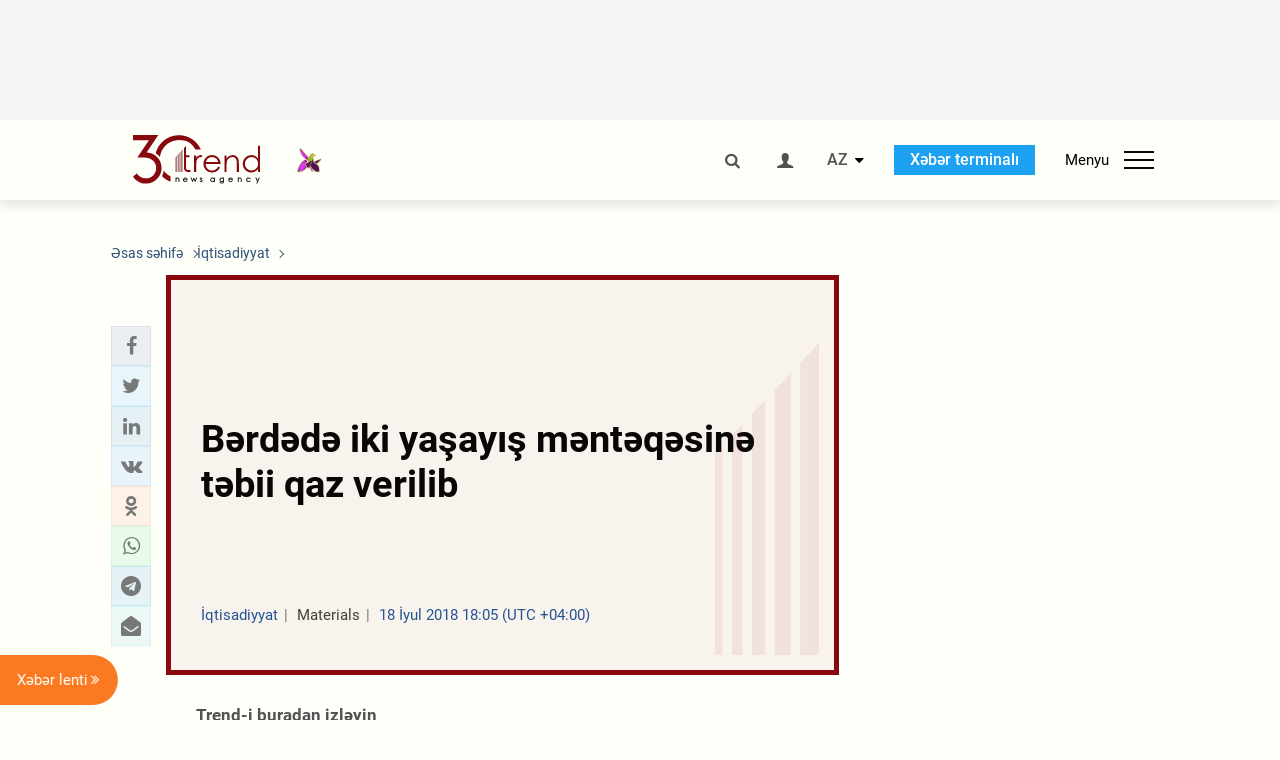

--- FILE ---
content_type: text/html; charset=utf-8
request_url: https://www.google.com/recaptcha/api2/anchor?ar=1&k=6Le0Mn0eAAAAAH-ikFIP7pKEggs-8uUk3fIiwJ54&co=aHR0cHM6Ly9hei50cmVuZC5hejo0NDM.&hl=en&v=PoyoqOPhxBO7pBk68S4YbpHZ&size=invisible&anchor-ms=20000&execute-ms=30000&cb=vwz23eh3u1at
body_size: 48785
content:
<!DOCTYPE HTML><html dir="ltr" lang="en"><head><meta http-equiv="Content-Type" content="text/html; charset=UTF-8">
<meta http-equiv="X-UA-Compatible" content="IE=edge">
<title>reCAPTCHA</title>
<style type="text/css">
/* cyrillic-ext */
@font-face {
  font-family: 'Roboto';
  font-style: normal;
  font-weight: 400;
  font-stretch: 100%;
  src: url(//fonts.gstatic.com/s/roboto/v48/KFO7CnqEu92Fr1ME7kSn66aGLdTylUAMa3GUBHMdazTgWw.woff2) format('woff2');
  unicode-range: U+0460-052F, U+1C80-1C8A, U+20B4, U+2DE0-2DFF, U+A640-A69F, U+FE2E-FE2F;
}
/* cyrillic */
@font-face {
  font-family: 'Roboto';
  font-style: normal;
  font-weight: 400;
  font-stretch: 100%;
  src: url(//fonts.gstatic.com/s/roboto/v48/KFO7CnqEu92Fr1ME7kSn66aGLdTylUAMa3iUBHMdazTgWw.woff2) format('woff2');
  unicode-range: U+0301, U+0400-045F, U+0490-0491, U+04B0-04B1, U+2116;
}
/* greek-ext */
@font-face {
  font-family: 'Roboto';
  font-style: normal;
  font-weight: 400;
  font-stretch: 100%;
  src: url(//fonts.gstatic.com/s/roboto/v48/KFO7CnqEu92Fr1ME7kSn66aGLdTylUAMa3CUBHMdazTgWw.woff2) format('woff2');
  unicode-range: U+1F00-1FFF;
}
/* greek */
@font-face {
  font-family: 'Roboto';
  font-style: normal;
  font-weight: 400;
  font-stretch: 100%;
  src: url(//fonts.gstatic.com/s/roboto/v48/KFO7CnqEu92Fr1ME7kSn66aGLdTylUAMa3-UBHMdazTgWw.woff2) format('woff2');
  unicode-range: U+0370-0377, U+037A-037F, U+0384-038A, U+038C, U+038E-03A1, U+03A3-03FF;
}
/* math */
@font-face {
  font-family: 'Roboto';
  font-style: normal;
  font-weight: 400;
  font-stretch: 100%;
  src: url(//fonts.gstatic.com/s/roboto/v48/KFO7CnqEu92Fr1ME7kSn66aGLdTylUAMawCUBHMdazTgWw.woff2) format('woff2');
  unicode-range: U+0302-0303, U+0305, U+0307-0308, U+0310, U+0312, U+0315, U+031A, U+0326-0327, U+032C, U+032F-0330, U+0332-0333, U+0338, U+033A, U+0346, U+034D, U+0391-03A1, U+03A3-03A9, U+03B1-03C9, U+03D1, U+03D5-03D6, U+03F0-03F1, U+03F4-03F5, U+2016-2017, U+2034-2038, U+203C, U+2040, U+2043, U+2047, U+2050, U+2057, U+205F, U+2070-2071, U+2074-208E, U+2090-209C, U+20D0-20DC, U+20E1, U+20E5-20EF, U+2100-2112, U+2114-2115, U+2117-2121, U+2123-214F, U+2190, U+2192, U+2194-21AE, U+21B0-21E5, U+21F1-21F2, U+21F4-2211, U+2213-2214, U+2216-22FF, U+2308-230B, U+2310, U+2319, U+231C-2321, U+2336-237A, U+237C, U+2395, U+239B-23B7, U+23D0, U+23DC-23E1, U+2474-2475, U+25AF, U+25B3, U+25B7, U+25BD, U+25C1, U+25CA, U+25CC, U+25FB, U+266D-266F, U+27C0-27FF, U+2900-2AFF, U+2B0E-2B11, U+2B30-2B4C, U+2BFE, U+3030, U+FF5B, U+FF5D, U+1D400-1D7FF, U+1EE00-1EEFF;
}
/* symbols */
@font-face {
  font-family: 'Roboto';
  font-style: normal;
  font-weight: 400;
  font-stretch: 100%;
  src: url(//fonts.gstatic.com/s/roboto/v48/KFO7CnqEu92Fr1ME7kSn66aGLdTylUAMaxKUBHMdazTgWw.woff2) format('woff2');
  unicode-range: U+0001-000C, U+000E-001F, U+007F-009F, U+20DD-20E0, U+20E2-20E4, U+2150-218F, U+2190, U+2192, U+2194-2199, U+21AF, U+21E6-21F0, U+21F3, U+2218-2219, U+2299, U+22C4-22C6, U+2300-243F, U+2440-244A, U+2460-24FF, U+25A0-27BF, U+2800-28FF, U+2921-2922, U+2981, U+29BF, U+29EB, U+2B00-2BFF, U+4DC0-4DFF, U+FFF9-FFFB, U+10140-1018E, U+10190-1019C, U+101A0, U+101D0-101FD, U+102E0-102FB, U+10E60-10E7E, U+1D2C0-1D2D3, U+1D2E0-1D37F, U+1F000-1F0FF, U+1F100-1F1AD, U+1F1E6-1F1FF, U+1F30D-1F30F, U+1F315, U+1F31C, U+1F31E, U+1F320-1F32C, U+1F336, U+1F378, U+1F37D, U+1F382, U+1F393-1F39F, U+1F3A7-1F3A8, U+1F3AC-1F3AF, U+1F3C2, U+1F3C4-1F3C6, U+1F3CA-1F3CE, U+1F3D4-1F3E0, U+1F3ED, U+1F3F1-1F3F3, U+1F3F5-1F3F7, U+1F408, U+1F415, U+1F41F, U+1F426, U+1F43F, U+1F441-1F442, U+1F444, U+1F446-1F449, U+1F44C-1F44E, U+1F453, U+1F46A, U+1F47D, U+1F4A3, U+1F4B0, U+1F4B3, U+1F4B9, U+1F4BB, U+1F4BF, U+1F4C8-1F4CB, U+1F4D6, U+1F4DA, U+1F4DF, U+1F4E3-1F4E6, U+1F4EA-1F4ED, U+1F4F7, U+1F4F9-1F4FB, U+1F4FD-1F4FE, U+1F503, U+1F507-1F50B, U+1F50D, U+1F512-1F513, U+1F53E-1F54A, U+1F54F-1F5FA, U+1F610, U+1F650-1F67F, U+1F687, U+1F68D, U+1F691, U+1F694, U+1F698, U+1F6AD, U+1F6B2, U+1F6B9-1F6BA, U+1F6BC, U+1F6C6-1F6CF, U+1F6D3-1F6D7, U+1F6E0-1F6EA, U+1F6F0-1F6F3, U+1F6F7-1F6FC, U+1F700-1F7FF, U+1F800-1F80B, U+1F810-1F847, U+1F850-1F859, U+1F860-1F887, U+1F890-1F8AD, U+1F8B0-1F8BB, U+1F8C0-1F8C1, U+1F900-1F90B, U+1F93B, U+1F946, U+1F984, U+1F996, U+1F9E9, U+1FA00-1FA6F, U+1FA70-1FA7C, U+1FA80-1FA89, U+1FA8F-1FAC6, U+1FACE-1FADC, U+1FADF-1FAE9, U+1FAF0-1FAF8, U+1FB00-1FBFF;
}
/* vietnamese */
@font-face {
  font-family: 'Roboto';
  font-style: normal;
  font-weight: 400;
  font-stretch: 100%;
  src: url(//fonts.gstatic.com/s/roboto/v48/KFO7CnqEu92Fr1ME7kSn66aGLdTylUAMa3OUBHMdazTgWw.woff2) format('woff2');
  unicode-range: U+0102-0103, U+0110-0111, U+0128-0129, U+0168-0169, U+01A0-01A1, U+01AF-01B0, U+0300-0301, U+0303-0304, U+0308-0309, U+0323, U+0329, U+1EA0-1EF9, U+20AB;
}
/* latin-ext */
@font-face {
  font-family: 'Roboto';
  font-style: normal;
  font-weight: 400;
  font-stretch: 100%;
  src: url(//fonts.gstatic.com/s/roboto/v48/KFO7CnqEu92Fr1ME7kSn66aGLdTylUAMa3KUBHMdazTgWw.woff2) format('woff2');
  unicode-range: U+0100-02BA, U+02BD-02C5, U+02C7-02CC, U+02CE-02D7, U+02DD-02FF, U+0304, U+0308, U+0329, U+1D00-1DBF, U+1E00-1E9F, U+1EF2-1EFF, U+2020, U+20A0-20AB, U+20AD-20C0, U+2113, U+2C60-2C7F, U+A720-A7FF;
}
/* latin */
@font-face {
  font-family: 'Roboto';
  font-style: normal;
  font-weight: 400;
  font-stretch: 100%;
  src: url(//fonts.gstatic.com/s/roboto/v48/KFO7CnqEu92Fr1ME7kSn66aGLdTylUAMa3yUBHMdazQ.woff2) format('woff2');
  unicode-range: U+0000-00FF, U+0131, U+0152-0153, U+02BB-02BC, U+02C6, U+02DA, U+02DC, U+0304, U+0308, U+0329, U+2000-206F, U+20AC, U+2122, U+2191, U+2193, U+2212, U+2215, U+FEFF, U+FFFD;
}
/* cyrillic-ext */
@font-face {
  font-family: 'Roboto';
  font-style: normal;
  font-weight: 500;
  font-stretch: 100%;
  src: url(//fonts.gstatic.com/s/roboto/v48/KFO7CnqEu92Fr1ME7kSn66aGLdTylUAMa3GUBHMdazTgWw.woff2) format('woff2');
  unicode-range: U+0460-052F, U+1C80-1C8A, U+20B4, U+2DE0-2DFF, U+A640-A69F, U+FE2E-FE2F;
}
/* cyrillic */
@font-face {
  font-family: 'Roboto';
  font-style: normal;
  font-weight: 500;
  font-stretch: 100%;
  src: url(//fonts.gstatic.com/s/roboto/v48/KFO7CnqEu92Fr1ME7kSn66aGLdTylUAMa3iUBHMdazTgWw.woff2) format('woff2');
  unicode-range: U+0301, U+0400-045F, U+0490-0491, U+04B0-04B1, U+2116;
}
/* greek-ext */
@font-face {
  font-family: 'Roboto';
  font-style: normal;
  font-weight: 500;
  font-stretch: 100%;
  src: url(//fonts.gstatic.com/s/roboto/v48/KFO7CnqEu92Fr1ME7kSn66aGLdTylUAMa3CUBHMdazTgWw.woff2) format('woff2');
  unicode-range: U+1F00-1FFF;
}
/* greek */
@font-face {
  font-family: 'Roboto';
  font-style: normal;
  font-weight: 500;
  font-stretch: 100%;
  src: url(//fonts.gstatic.com/s/roboto/v48/KFO7CnqEu92Fr1ME7kSn66aGLdTylUAMa3-UBHMdazTgWw.woff2) format('woff2');
  unicode-range: U+0370-0377, U+037A-037F, U+0384-038A, U+038C, U+038E-03A1, U+03A3-03FF;
}
/* math */
@font-face {
  font-family: 'Roboto';
  font-style: normal;
  font-weight: 500;
  font-stretch: 100%;
  src: url(//fonts.gstatic.com/s/roboto/v48/KFO7CnqEu92Fr1ME7kSn66aGLdTylUAMawCUBHMdazTgWw.woff2) format('woff2');
  unicode-range: U+0302-0303, U+0305, U+0307-0308, U+0310, U+0312, U+0315, U+031A, U+0326-0327, U+032C, U+032F-0330, U+0332-0333, U+0338, U+033A, U+0346, U+034D, U+0391-03A1, U+03A3-03A9, U+03B1-03C9, U+03D1, U+03D5-03D6, U+03F0-03F1, U+03F4-03F5, U+2016-2017, U+2034-2038, U+203C, U+2040, U+2043, U+2047, U+2050, U+2057, U+205F, U+2070-2071, U+2074-208E, U+2090-209C, U+20D0-20DC, U+20E1, U+20E5-20EF, U+2100-2112, U+2114-2115, U+2117-2121, U+2123-214F, U+2190, U+2192, U+2194-21AE, U+21B0-21E5, U+21F1-21F2, U+21F4-2211, U+2213-2214, U+2216-22FF, U+2308-230B, U+2310, U+2319, U+231C-2321, U+2336-237A, U+237C, U+2395, U+239B-23B7, U+23D0, U+23DC-23E1, U+2474-2475, U+25AF, U+25B3, U+25B7, U+25BD, U+25C1, U+25CA, U+25CC, U+25FB, U+266D-266F, U+27C0-27FF, U+2900-2AFF, U+2B0E-2B11, U+2B30-2B4C, U+2BFE, U+3030, U+FF5B, U+FF5D, U+1D400-1D7FF, U+1EE00-1EEFF;
}
/* symbols */
@font-face {
  font-family: 'Roboto';
  font-style: normal;
  font-weight: 500;
  font-stretch: 100%;
  src: url(//fonts.gstatic.com/s/roboto/v48/KFO7CnqEu92Fr1ME7kSn66aGLdTylUAMaxKUBHMdazTgWw.woff2) format('woff2');
  unicode-range: U+0001-000C, U+000E-001F, U+007F-009F, U+20DD-20E0, U+20E2-20E4, U+2150-218F, U+2190, U+2192, U+2194-2199, U+21AF, U+21E6-21F0, U+21F3, U+2218-2219, U+2299, U+22C4-22C6, U+2300-243F, U+2440-244A, U+2460-24FF, U+25A0-27BF, U+2800-28FF, U+2921-2922, U+2981, U+29BF, U+29EB, U+2B00-2BFF, U+4DC0-4DFF, U+FFF9-FFFB, U+10140-1018E, U+10190-1019C, U+101A0, U+101D0-101FD, U+102E0-102FB, U+10E60-10E7E, U+1D2C0-1D2D3, U+1D2E0-1D37F, U+1F000-1F0FF, U+1F100-1F1AD, U+1F1E6-1F1FF, U+1F30D-1F30F, U+1F315, U+1F31C, U+1F31E, U+1F320-1F32C, U+1F336, U+1F378, U+1F37D, U+1F382, U+1F393-1F39F, U+1F3A7-1F3A8, U+1F3AC-1F3AF, U+1F3C2, U+1F3C4-1F3C6, U+1F3CA-1F3CE, U+1F3D4-1F3E0, U+1F3ED, U+1F3F1-1F3F3, U+1F3F5-1F3F7, U+1F408, U+1F415, U+1F41F, U+1F426, U+1F43F, U+1F441-1F442, U+1F444, U+1F446-1F449, U+1F44C-1F44E, U+1F453, U+1F46A, U+1F47D, U+1F4A3, U+1F4B0, U+1F4B3, U+1F4B9, U+1F4BB, U+1F4BF, U+1F4C8-1F4CB, U+1F4D6, U+1F4DA, U+1F4DF, U+1F4E3-1F4E6, U+1F4EA-1F4ED, U+1F4F7, U+1F4F9-1F4FB, U+1F4FD-1F4FE, U+1F503, U+1F507-1F50B, U+1F50D, U+1F512-1F513, U+1F53E-1F54A, U+1F54F-1F5FA, U+1F610, U+1F650-1F67F, U+1F687, U+1F68D, U+1F691, U+1F694, U+1F698, U+1F6AD, U+1F6B2, U+1F6B9-1F6BA, U+1F6BC, U+1F6C6-1F6CF, U+1F6D3-1F6D7, U+1F6E0-1F6EA, U+1F6F0-1F6F3, U+1F6F7-1F6FC, U+1F700-1F7FF, U+1F800-1F80B, U+1F810-1F847, U+1F850-1F859, U+1F860-1F887, U+1F890-1F8AD, U+1F8B0-1F8BB, U+1F8C0-1F8C1, U+1F900-1F90B, U+1F93B, U+1F946, U+1F984, U+1F996, U+1F9E9, U+1FA00-1FA6F, U+1FA70-1FA7C, U+1FA80-1FA89, U+1FA8F-1FAC6, U+1FACE-1FADC, U+1FADF-1FAE9, U+1FAF0-1FAF8, U+1FB00-1FBFF;
}
/* vietnamese */
@font-face {
  font-family: 'Roboto';
  font-style: normal;
  font-weight: 500;
  font-stretch: 100%;
  src: url(//fonts.gstatic.com/s/roboto/v48/KFO7CnqEu92Fr1ME7kSn66aGLdTylUAMa3OUBHMdazTgWw.woff2) format('woff2');
  unicode-range: U+0102-0103, U+0110-0111, U+0128-0129, U+0168-0169, U+01A0-01A1, U+01AF-01B0, U+0300-0301, U+0303-0304, U+0308-0309, U+0323, U+0329, U+1EA0-1EF9, U+20AB;
}
/* latin-ext */
@font-face {
  font-family: 'Roboto';
  font-style: normal;
  font-weight: 500;
  font-stretch: 100%;
  src: url(//fonts.gstatic.com/s/roboto/v48/KFO7CnqEu92Fr1ME7kSn66aGLdTylUAMa3KUBHMdazTgWw.woff2) format('woff2');
  unicode-range: U+0100-02BA, U+02BD-02C5, U+02C7-02CC, U+02CE-02D7, U+02DD-02FF, U+0304, U+0308, U+0329, U+1D00-1DBF, U+1E00-1E9F, U+1EF2-1EFF, U+2020, U+20A0-20AB, U+20AD-20C0, U+2113, U+2C60-2C7F, U+A720-A7FF;
}
/* latin */
@font-face {
  font-family: 'Roboto';
  font-style: normal;
  font-weight: 500;
  font-stretch: 100%;
  src: url(//fonts.gstatic.com/s/roboto/v48/KFO7CnqEu92Fr1ME7kSn66aGLdTylUAMa3yUBHMdazQ.woff2) format('woff2');
  unicode-range: U+0000-00FF, U+0131, U+0152-0153, U+02BB-02BC, U+02C6, U+02DA, U+02DC, U+0304, U+0308, U+0329, U+2000-206F, U+20AC, U+2122, U+2191, U+2193, U+2212, U+2215, U+FEFF, U+FFFD;
}
/* cyrillic-ext */
@font-face {
  font-family: 'Roboto';
  font-style: normal;
  font-weight: 900;
  font-stretch: 100%;
  src: url(//fonts.gstatic.com/s/roboto/v48/KFO7CnqEu92Fr1ME7kSn66aGLdTylUAMa3GUBHMdazTgWw.woff2) format('woff2');
  unicode-range: U+0460-052F, U+1C80-1C8A, U+20B4, U+2DE0-2DFF, U+A640-A69F, U+FE2E-FE2F;
}
/* cyrillic */
@font-face {
  font-family: 'Roboto';
  font-style: normal;
  font-weight: 900;
  font-stretch: 100%;
  src: url(//fonts.gstatic.com/s/roboto/v48/KFO7CnqEu92Fr1ME7kSn66aGLdTylUAMa3iUBHMdazTgWw.woff2) format('woff2');
  unicode-range: U+0301, U+0400-045F, U+0490-0491, U+04B0-04B1, U+2116;
}
/* greek-ext */
@font-face {
  font-family: 'Roboto';
  font-style: normal;
  font-weight: 900;
  font-stretch: 100%;
  src: url(//fonts.gstatic.com/s/roboto/v48/KFO7CnqEu92Fr1ME7kSn66aGLdTylUAMa3CUBHMdazTgWw.woff2) format('woff2');
  unicode-range: U+1F00-1FFF;
}
/* greek */
@font-face {
  font-family: 'Roboto';
  font-style: normal;
  font-weight: 900;
  font-stretch: 100%;
  src: url(//fonts.gstatic.com/s/roboto/v48/KFO7CnqEu92Fr1ME7kSn66aGLdTylUAMa3-UBHMdazTgWw.woff2) format('woff2');
  unicode-range: U+0370-0377, U+037A-037F, U+0384-038A, U+038C, U+038E-03A1, U+03A3-03FF;
}
/* math */
@font-face {
  font-family: 'Roboto';
  font-style: normal;
  font-weight: 900;
  font-stretch: 100%;
  src: url(//fonts.gstatic.com/s/roboto/v48/KFO7CnqEu92Fr1ME7kSn66aGLdTylUAMawCUBHMdazTgWw.woff2) format('woff2');
  unicode-range: U+0302-0303, U+0305, U+0307-0308, U+0310, U+0312, U+0315, U+031A, U+0326-0327, U+032C, U+032F-0330, U+0332-0333, U+0338, U+033A, U+0346, U+034D, U+0391-03A1, U+03A3-03A9, U+03B1-03C9, U+03D1, U+03D5-03D6, U+03F0-03F1, U+03F4-03F5, U+2016-2017, U+2034-2038, U+203C, U+2040, U+2043, U+2047, U+2050, U+2057, U+205F, U+2070-2071, U+2074-208E, U+2090-209C, U+20D0-20DC, U+20E1, U+20E5-20EF, U+2100-2112, U+2114-2115, U+2117-2121, U+2123-214F, U+2190, U+2192, U+2194-21AE, U+21B0-21E5, U+21F1-21F2, U+21F4-2211, U+2213-2214, U+2216-22FF, U+2308-230B, U+2310, U+2319, U+231C-2321, U+2336-237A, U+237C, U+2395, U+239B-23B7, U+23D0, U+23DC-23E1, U+2474-2475, U+25AF, U+25B3, U+25B7, U+25BD, U+25C1, U+25CA, U+25CC, U+25FB, U+266D-266F, U+27C0-27FF, U+2900-2AFF, U+2B0E-2B11, U+2B30-2B4C, U+2BFE, U+3030, U+FF5B, U+FF5D, U+1D400-1D7FF, U+1EE00-1EEFF;
}
/* symbols */
@font-face {
  font-family: 'Roboto';
  font-style: normal;
  font-weight: 900;
  font-stretch: 100%;
  src: url(//fonts.gstatic.com/s/roboto/v48/KFO7CnqEu92Fr1ME7kSn66aGLdTylUAMaxKUBHMdazTgWw.woff2) format('woff2');
  unicode-range: U+0001-000C, U+000E-001F, U+007F-009F, U+20DD-20E0, U+20E2-20E4, U+2150-218F, U+2190, U+2192, U+2194-2199, U+21AF, U+21E6-21F0, U+21F3, U+2218-2219, U+2299, U+22C4-22C6, U+2300-243F, U+2440-244A, U+2460-24FF, U+25A0-27BF, U+2800-28FF, U+2921-2922, U+2981, U+29BF, U+29EB, U+2B00-2BFF, U+4DC0-4DFF, U+FFF9-FFFB, U+10140-1018E, U+10190-1019C, U+101A0, U+101D0-101FD, U+102E0-102FB, U+10E60-10E7E, U+1D2C0-1D2D3, U+1D2E0-1D37F, U+1F000-1F0FF, U+1F100-1F1AD, U+1F1E6-1F1FF, U+1F30D-1F30F, U+1F315, U+1F31C, U+1F31E, U+1F320-1F32C, U+1F336, U+1F378, U+1F37D, U+1F382, U+1F393-1F39F, U+1F3A7-1F3A8, U+1F3AC-1F3AF, U+1F3C2, U+1F3C4-1F3C6, U+1F3CA-1F3CE, U+1F3D4-1F3E0, U+1F3ED, U+1F3F1-1F3F3, U+1F3F5-1F3F7, U+1F408, U+1F415, U+1F41F, U+1F426, U+1F43F, U+1F441-1F442, U+1F444, U+1F446-1F449, U+1F44C-1F44E, U+1F453, U+1F46A, U+1F47D, U+1F4A3, U+1F4B0, U+1F4B3, U+1F4B9, U+1F4BB, U+1F4BF, U+1F4C8-1F4CB, U+1F4D6, U+1F4DA, U+1F4DF, U+1F4E3-1F4E6, U+1F4EA-1F4ED, U+1F4F7, U+1F4F9-1F4FB, U+1F4FD-1F4FE, U+1F503, U+1F507-1F50B, U+1F50D, U+1F512-1F513, U+1F53E-1F54A, U+1F54F-1F5FA, U+1F610, U+1F650-1F67F, U+1F687, U+1F68D, U+1F691, U+1F694, U+1F698, U+1F6AD, U+1F6B2, U+1F6B9-1F6BA, U+1F6BC, U+1F6C6-1F6CF, U+1F6D3-1F6D7, U+1F6E0-1F6EA, U+1F6F0-1F6F3, U+1F6F7-1F6FC, U+1F700-1F7FF, U+1F800-1F80B, U+1F810-1F847, U+1F850-1F859, U+1F860-1F887, U+1F890-1F8AD, U+1F8B0-1F8BB, U+1F8C0-1F8C1, U+1F900-1F90B, U+1F93B, U+1F946, U+1F984, U+1F996, U+1F9E9, U+1FA00-1FA6F, U+1FA70-1FA7C, U+1FA80-1FA89, U+1FA8F-1FAC6, U+1FACE-1FADC, U+1FADF-1FAE9, U+1FAF0-1FAF8, U+1FB00-1FBFF;
}
/* vietnamese */
@font-face {
  font-family: 'Roboto';
  font-style: normal;
  font-weight: 900;
  font-stretch: 100%;
  src: url(//fonts.gstatic.com/s/roboto/v48/KFO7CnqEu92Fr1ME7kSn66aGLdTylUAMa3OUBHMdazTgWw.woff2) format('woff2');
  unicode-range: U+0102-0103, U+0110-0111, U+0128-0129, U+0168-0169, U+01A0-01A1, U+01AF-01B0, U+0300-0301, U+0303-0304, U+0308-0309, U+0323, U+0329, U+1EA0-1EF9, U+20AB;
}
/* latin-ext */
@font-face {
  font-family: 'Roboto';
  font-style: normal;
  font-weight: 900;
  font-stretch: 100%;
  src: url(//fonts.gstatic.com/s/roboto/v48/KFO7CnqEu92Fr1ME7kSn66aGLdTylUAMa3KUBHMdazTgWw.woff2) format('woff2');
  unicode-range: U+0100-02BA, U+02BD-02C5, U+02C7-02CC, U+02CE-02D7, U+02DD-02FF, U+0304, U+0308, U+0329, U+1D00-1DBF, U+1E00-1E9F, U+1EF2-1EFF, U+2020, U+20A0-20AB, U+20AD-20C0, U+2113, U+2C60-2C7F, U+A720-A7FF;
}
/* latin */
@font-face {
  font-family: 'Roboto';
  font-style: normal;
  font-weight: 900;
  font-stretch: 100%;
  src: url(//fonts.gstatic.com/s/roboto/v48/KFO7CnqEu92Fr1ME7kSn66aGLdTylUAMa3yUBHMdazQ.woff2) format('woff2');
  unicode-range: U+0000-00FF, U+0131, U+0152-0153, U+02BB-02BC, U+02C6, U+02DA, U+02DC, U+0304, U+0308, U+0329, U+2000-206F, U+20AC, U+2122, U+2191, U+2193, U+2212, U+2215, U+FEFF, U+FFFD;
}

</style>
<link rel="stylesheet" type="text/css" href="https://www.gstatic.com/recaptcha/releases/PoyoqOPhxBO7pBk68S4YbpHZ/styles__ltr.css">
<script nonce="xyIF6k5G-ONLBLdGHLTwHQ" type="text/javascript">window['__recaptcha_api'] = 'https://www.google.com/recaptcha/api2/';</script>
<script type="text/javascript" src="https://www.gstatic.com/recaptcha/releases/PoyoqOPhxBO7pBk68S4YbpHZ/recaptcha__en.js" nonce="xyIF6k5G-ONLBLdGHLTwHQ">
      
    </script></head>
<body><div id="rc-anchor-alert" class="rc-anchor-alert"></div>
<input type="hidden" id="recaptcha-token" value="[base64]">
<script type="text/javascript" nonce="xyIF6k5G-ONLBLdGHLTwHQ">
      recaptcha.anchor.Main.init("[\x22ainput\x22,[\x22bgdata\x22,\x22\x22,\[base64]/[base64]/[base64]/[base64]/[base64]/UltsKytdPUU6KEU8MjA0OD9SW2wrK109RT4+NnwxOTI6KChFJjY0NTEyKT09NTUyOTYmJk0rMTxjLmxlbmd0aCYmKGMuY2hhckNvZGVBdChNKzEpJjY0NTEyKT09NTYzMjA/[base64]/[base64]/[base64]/[base64]/[base64]/[base64]/[base64]\x22,\[base64]\x22,\x22ZMOLw7fCvBDCm8Ktw5vChw/Cthoaw6/Do8KfQMKaw6LCqsKRw7fCpUvDgDYbMcOhF3nCgEfDh3MJC8KZMD8mw49UGg1VO8OVwrTCgcKkccK4w6/[base64]/Drx88Fx3Cl8KWwq5lOsKabEPDpcKxElh6wollw5jDgHPCmElAMz7Cl8KuD8KEwoUIZzBgFSYKf8Kkw4FvJsOVOcKXWzJ1w6DDi8KLwpgGBGrCjTvCv8KlCD9hTsKSPQXCj17CiXl4bAUpw77CkcKNwonCk3fDkMO1woIOM8Khw63CqGzChMKfYMKtw58WJsKNwq/[base64]/DggbCvkzDmjMMN8KiwroHwpAPw4N5bsOdV8OEwrvDkcO/bxHCiVHDmsOdw77CpkHCv8Kkwox/wqtBwq8ywq9QfcOSTWfChsOVdVFZEsKrw7ZWal0gw48ewrzDsWF4dcONwqIow5lsOcOHccKXwp3DlsKQeHHCgyLCgVDDqMOcM8KkwqcNDirCpiDCvMObwqfCqMKRw6jCkErCsMOCwozDjcOTwqbCj8OcAcKHXE47OBjCu8ODw4vDkTZQVB1cBsOMASAlwr/DlSzDhMOSwrzDg8O5w7LDnzfDlw8sw7vCkRbDglU9w6TCn8KuZ8KZw7zDrcO2w48rwrFsw5/CsW0+w4diw4lPdcK8wqzDtcOsBsKKwo7CgzfCr8K9wpvCt8KLanrCksOpw5kUw75sw68pw7odw6DDoXPCo8Kaw4zDpcKJw57DkcOmw6t3wqnDgiPDiH4/woPDtSHCucOyGg98VBfDsGHCjmwCIXddw4zCqMKdwr3DusKIFMOfDAA6w4Z3w6dOw6rDvcKMw51NGcOFbUs1C8OHw7I/[base64]/DtRQ0wpTDu1DDqyV0FFQPw5ZRGcKVX8KOw601w4ceN8KTw5nChFjCrSDCgsOmw4bCksOJUg/DkHDChyxZwoU9w6wcGQsjwoDDi8K6Ji1rdsK6w4VZDlEewpFuGRLCm38MVcKCwpQZwo1tEcOUQMKFTjEYw77Cpit6ITI9csOSw4I7KsKJw4vDoX4PwpnCoMOJw4tDw6ZpwrvCm8K6w4DDi8KZUmjCv8Ktwr1ywotvw7lUwocaTcKvMMOUw4Ifw6UNOD/Cn33CocO7fsOxWycwwoBHS8Kpai3CnGMldsOvOMKDecKPfcOOw6PDtMOEw6HCicKlIsKMXsOJw4/CmUU/[base64]/CvnfDoX1KwpVlwr9Zw6RPw6HDuR/Ckg7ClhVcw7o9wrsZw4/DhsOLwovCncO8LWrDosOtGykBw7UIwodkwpEKw5YLNC9Qw67DkcODw4HCqMKFw51FSVJuwqxXe13CnMOYwq/CscKgwoobwpU4P01sKnByaXZUw4FSwrHCvcKHwoTCjBPDi8KQw43Dpnhvw7o3w4hWw7HCiiLChcKsw4zCpMOIw4TCkQN/b8K0VcOfw7l6YsK1wpXDksODNsONYcKxwoLCq1MJw792w7/[base64]/A2jCosObb8OfUA0aIsO0RQlUIsOcw44lw4rDgjnDuRPDkxBFC3M2acKRwqzDpcKScn3DkcKIB8O1PMOTwoXDkzkHYQpewrnDuMOzwqRqw5HDvRDCmBnDgnI8wqDCmXDDsSLCqX8Dw4USLV9Owo7DrxHCm8OBw7fClAvCmcOrIMOiOMK6w6U/U0opw5xCwoIXShTDl1fCg33DgRnCiALCmMK7EsO+w50GwpDDsHDClsKewolow5LDkMOSCCFTIMKWbMKiwoUCw7MIw5RpFA/DqyfDlsOQfDLCr8OzWRJgw4NBUMK2w5YRw5hGemoUwpvDggDCoWDDpsOxFsKCGCLDmmpSdMKmwr/Ds8O9wqTDmy5WdF3Dr2LCvcK7w4rDnnvDsCbDisK5GyPCsWHCjgLDtRjCk2XDrsKawpggRMKHfEvCiHlcKB3Cr8ObwpMgwp0FWMOcwqlVwrfCu8OZw6wvwpfDisKew4vCm2bDhAwVwqDDkibCggEGUnducUMWwpJhYcO9wr5ow5FMwp7DrgLDonFEXiZgw5/CisOkIgYWwqDDkMKFw7nCjcO5DzPDpMKdaUHCjjjDhH7DksOaw7HCuj1Kw60mfA8LEsKnLDbDlEIkAjfDgsOLw5DDicK4f2XDsMOnw7F2P8Khw7fDk8Ocw4vCkcKyXMOywp94w5czwoLDicKYw6HCv8OKwojDh8KDw4jCmUVNUgTCtcOZG8Kee3dBwrRQwofCn8K/w5jDgRXCjMK9w5vChB5EdBA/NA/DokbCm8Oiw5J7wrsfEcOPw5HCkcOZw5kMw4BGwoQ4wol/wr5EO8OkCsKHNcONX8K2w4EsDsOqesOVwq/DrQjClsOaN1bDssOlwoJdw5hrX0tBcy7DhmNWw53CpMOMYGEEwqHCpQXDjgwSI8KLfE1XcToCF8KUYUVKH8OBCcOBRx/CnMOtZiLDs8KXwqsOSBTDrMO/wr7DpW3CtEbCvlANw5vCpsKpBMO8dcKaXmjDrMOoQMOHw7rCpEnCoXV/w6HDrcKew6HDhjDCmB7ChcOWL8K+M3RqD8KWw7PDp8KWwr0Nw6bCu8KhS8O9w6wzw59DfXzDksKjw7ZiSClvw4FUK0jDqAXCggnDgRFPw7oPScKKwqPDo0plwqFsB33DriHDhcKmHVUjw4cjTsKjwqlkVMK5w6A6AhfCnUjDpVpfwqfDtMKAw4saw5h/BwnDt8OTw7PDmCEdw5PCmAHDn8OOLiR5w50occOGw5VtV8O/S8KBBcKRwq/CpsO+wrVQMMKTwqo6Ch/Ck3gMP1DDiQRKR8K3HsO1MA41w5EGwrvDhcO3fsOdw57DucOhQcODUcOwfcKVwrLDmkjDqgcPahw5wo/[base64]/ClDI3X8KXJsKQw6ttUcOLw7zCh8Oawq5yOi7CiMKxw5LDj8KVSMKgPSJLHE8YwoYpw7kPw6VcwpTCvCzCo8KNw5E8wr92JcOYNSXClhVVwrjCqMOkwonCgwjCsV84WsKseMKOBsONb8KCEU/DnVUpG2gDQXrDuC10wrTCs8ORRcKmw5QOPsOGKcO6EsKgUnBCcD5NFSPDqWAvwpR0w4PDrgRte8KTwo3CpsOXF8Opwo8THWhULMOHwovDhx/DmG3Dl8OYPHcSwpQpwrM0R8OpTm3Cg8OYw7bCjzPClW9Sw7LDuEHDpSXCsxtiw7XDk8OswrhCw5VSZMKuGD/CssKMPMOJwp3DtTUiwo/DiMKzJBs+XMOLFGc/TsOuIUnDp8KPwp/DkGdJcTpew5vCnMOhw7JqwpXDqkzCsjZNw5nCjCtUwpomSCUrZlnCr8KMw4jCs8Kaw7orWA3Cgjp2wrlRE8KvV8Klw4/CtRIyLyPCkVbCqSstw7Zuw6vDpjklQWVfaMKvw7Z+wpMkwoIcwqfDpRzDp1bCnsKcwpzCqzAhe8OOwqHDnT9+dcOtw5HCs8OKw4/DlzjCogleC8OHG8OzZsKuw5HDsMOfFENzw6fChMOxIDsdEcK8eyPChWJVwqF+YwxgfsO3NR7CkkbDjMOzV8OjBzvCs10zNMKLcsKXw5TDqllvdMOPwp3Ct8Kvw7LDniZAw69/LMO2w54yKFzDlw54Mmpiw6ACwpUiZsOyFhlZccKeb1XCi3hmfcOww5EBw5TClMOvTMKkw6DCh8K8wpt/MSbCuMOYwoDCu2bDrHo9w5AOw6VOw5LDtljCksOBDMKzw64/[base64]/UcOtLMKhw53DqCEIw5kbw6nCqEHDrwxgcsKRwqMmwqc0XEHDosOiDWbDmHwPfcKtSiPDhlbCiibDuxNdEsK6BMKTw6vDtsKCw4vDjcKuZsKhwrLCmkfDuzrClRFjw6Fhw6xHw4lvAcKPw6fDqMOjOcKnwrvCvCbDpMK4UMOmw43CgMKswo/[base64]/Cu8Kdw5zCh1TCksKrHilTYXLDsMOjwpFmKQkTwqvDmB14A8KIw48WTMKIb0/CoxfCsXzDgmM9JRTCvMOEwpBQEcOXMi3DvMKXTi96wonCpcKNwqPCmTzCmHB2wph1csK9JcOKQjkSwqLClADDhMO5GWLDrDFSwqrDv8KTwr8IP8O5dFbCisOodmDCqExHWsOgBsKSwo/DncKGWcKDNMKXO3p1wo/CqcKawoXDlMKDISHDk8Kiw5xoIcKew7jDt8Kfw4FXC1bCi8KVFT4eVw3DlMOsw57CjsOufUgtfcOMG8OWwr44woIDZknDrcOwwr0DwpHCjm/DgkXDtMKTbsOuYRdkC8KDwptRw6zCgwDDq8OlI8OGHQjCkcKRVMKiwokWUDtFF2ZvG8O9RVHDrcOSQcKpwr3DssK1BsKAwqZ3wqbCn8Kbw6kaw4wNE8OGLyBZw4NHTsOHw5BUwpgNwpHCnMKbwqnCtFPCqcOmUsOFKXM/KHJ3esOeGcOww5Rdw77DhMKJwrjCmcK3w5bCgCtEXQw6GRhCZSF/w5zCqcKlOcOYBTrCsjjClcORwoLCoxDDm8K/w5J8LBjDlhZCwo5eO8O3w6QdwoZoMlfDhsO2DcO3w7xwaTE5w6rDrMOQXyTCnsOiwrvDoQnDpsKcJFgOwq9mw54EN8O8woZZQGHCjEVNw5ENbcOCV0zCgRbCrC/Cr1hHA8KoE8OTcsOlPMOJZcOCw5QoJ3JGYT/CpMKsXzTDusOCw6TDvgjCmsOBw6FwGAzDomjCo1J/woF6fcKCRMOowp1sUgg1esOJwrRUD8KYTTHDuX/DqhUuJSEeR8OnwpRET8Ouwp5rwok2wqbCqE5fwrh9YEXDkcOheMO/[base64]/TRUPw4tKwrHCs8OVL8ODfMOhwpjCumHCpwsbw6TDvgnDqmdCwrfCv0okw71ODyciwqUJwqFKWB/DohnCocKrw5rCu2XCssKvNcOxIE9vDcKTHsOdwrjDo3PChMOWZMOyMznCuMKWwoDDrsKSLS/CjcODJ8OJwpV6woTDj8KYwpXCv8OOYCTComLDjsO1w4hLw5zCu8KOPi84UHJIw6nCrE9ADBPChltJw4zDhMKWw44yBsO9w4BSwpRywpYzGyDCqMKDwrJ3UcKtwqwoXsKywph5wpjCrCplN8Kqwq/CkMOPw7xXwrXDmTTDu1UuKRgdTmvDt8O4w5ZbVxk8w7/DqMKDwrzCinrClMKhf205wobDn2E1P8KTwr3DpsONfsO5GMKcwonDuE59OHTDiT3DlMOTwrrCilTCmcOBLB3CtsKAw5wOV2jCj0vDrxnDpgLDvyFuw4XDjWNjQhI3bsKJaDQfcSbCscKQZ18NZsOjLMOrwoMsw4lBcMKnOXVwwo/Cg8KzPTLDlsKUa8Kaw7BMwpsQXiJFwqrCjxvDmjl1w7VDw4QWBMOXwqFuRijCgMKZTE4Qw7/DqcOBw7HDgsOzwrbDkmXDnVbCnADDoUzDpsOuRUnCgmhvNsOuw4Mpw7DCtWrCiMO+HkvDk3nDi8OKBsOLAsKNwq/[base64]/[base64]/Dm8OLfFd6wrbCkXrCjsK1ZcKlYltuG2LDpcObw6LDp3XCpwjDvMOuwpcYIMOKwpbCmmDDjiJNwoIwUMKuwqnDpMKhw5XCqMK8UgTDmMKfExjCukpWOsKwwrIyDFEFAgYKwptSw7gzN1tiwqnCp8O/[base64]/wpTCi8OrwpbCs8KaSG/[base64]/DnMKJwo3DgMOmw61FYcOswrU9wrfClEZaZh4+BsKKw4rDrMOqwoLDgcOtLXVdIGlPIMKlwrlzw6laworDtsO0w4jCi0JmwoBWwpbDl8Odw5jCjsKCek08woo3NBokwrnCqxthwr57woLDn8OvwqFIPm9saMO5w6RKwpYQbAt+UMOhw5owSWw4YTbCg1HDjgQmw5/Ch0fDrcO0JmU0VMK6wrrChj7CuwQ/FhvDkMOnwpAYwrsLKMKLw5zDisKhwonDocKWwpDDvcO+E8OXwo/[base64]/[base64]/wqNHe0zCpw9OJsKcfMOyMsKEwrAlBGPDhMOiZ8O3w7vCqcOZwrN2GVJGwpjCrcOcOcOzwrIHX3TDhgbCncO3VcOePEE7wrrDr8KSw4NjYMKEwoUfEsOvw6kQA8K6w6oeTMKQZSwRw6lKw53Cl8K1wozChsKXBsOywq/CuHtWw5PCsnLCmcK0dcK6LsOFw4wmCMKjJ8KMw5gGd8OEw7/Dn8KfQ3QAw7d1D8OXwpVqw5B7wpDDpzTCmjTCicOMwrzDgMKrworCgwTCusKpw6zClsOXaMKnQkYDDHRFDEHDsgMvw4rCm1zCm8KQST4CccKBfhLDuD/CvX/DsMOXGMKscgTDjsKNa3jCosOEIcOPR2zChXrDqiXDgA5GWMKZwrErw4zDhcOqw5XChgjCjghDTzJ9EDN/FcKLQkJVw6fCq8KTEX9GH8OQDn1ewrPCt8OTw6dgw4TDuiHDlyrClcONMj/Dl0gJFmZ1CXoqw5Mow5/Cr2DCicO6wqvCqnclwq7DsVktwq3CmjspfV7CkFrCpcKow4Ytw53CuMOGw5vDpsKZw4MnWDY1f8KOf1Bqw5LCuMOyMMKULMOKRsOow6XCqXR8OMKkbcKtw7Rtw4rDgSnDsg/DtMK5w4rChWlFNMKBCgBeOAzDjcO1wpQIw5vCvsKbP0rChTZAMcOWw7wDwrgTwo45wqjDkcKYMlPDmsO9w6nCuHPCocO6d8Kzwrg1w5jDkHvCq8OKNcK/XXNpNcKcwq/DvmJAZcK8aMKWwpR2TcKpFCgbbcODHsOrwpLDuWZobk0Kw7XCmsKNYwPDscKTw63DgkfCtUDDrRrCvQo0wofClcKtw5nDqCFOCnZzwqN1aMKtwp0PwrHDijfDgBLCvnFGSxTCp8Kuw4jCoMO8VC/DglnCmXvCuyXCk8KzYMKhCsOswoNpBcKew71lXcK2wqQfT8Osw6pATnNdXEvCscKuAzPDlzzDlzjChRvCpWEyMMKgdFcjw5/CusOzw6pOwrcPNcK4em7DoWTCmcO3wqtPQwDCjsO+wrosMcO+wofDt8KbdcOKwpbClws2wpDDk2J8IcOswozCmsOUY8KKAcOdw4QiQMKEw5J/[base64]/X37DplrCkcOEwqnChWUFwonDlcOOwojCkRsowrdkw48oUcOgIMKtwobDnHJKw5Mqwp/DgAEQwqzDgsKhYijDocO2IcOsBhoNJlXCjyBBwr/DvsK/R8OWwqTCrcOdCwEOw45Dwr0Nb8O7JMK1RDcBBcOcXmA2woUjDsO4w6DCvE8YesKlSMOsCMK1w5wfwq44wqbDmsOdwojCuw8TWjbCusKvw7V1wqc2SHrDojvCs8O/[base64]/DmMKeCMO9HcOWB8KAK3AawoY/RiDDul7CpMOPwpXDisOtwp9IBFXDnMOiCl7DjkxgG0BKGsOWBcKYXMKSw5fCsxLDlsOGw4HDkhweLwh/w4rDlMOLD8OZZsKVw5oYwprCocKMZcO/wpEWwpTChjYqBwJTwpjDqBYFQMOywqYuwo/DgcOYQChHPMKMNy7DpmbCo8OrLsKhGgLCn8O9wpXDpDzDocKURhd9w7VfBzvCtWI5wpJ9JsKSwqpcFMKrBmHCv1xqwp86w4LDh2pZwpBwGcOgWHnCtQ7CuWBWexB4w6kywrvCm3YnwqZPw5o7aHTClMKPBcKJwp/CuHYAXR9yPRHDjMOAw5bDssOHw6xYc8KiSitTw43Drjl+w4LDtsK2Fi7Cp8K3wowDfXHCgDBuw5sLwrPCo1IXbMO5f2Zqw7ggBcKAwqMowphBR8O0K8Otw6BVJiXDgEfCnMKlK8KMFsK2PsK5wpHCi8Kywpo8woDDgH45wq7DqRXCuDV9w40icsKwXz/DncOQwrTDkcKsVsK5RsONEVtuwrVgwqBUUMOqw4PDrzbDuy5IbcKbZMKXw7XCr8Kmwo7Du8Okwo3CkcOcVsKVH1ojEMK/MHHDuMOIw6w+OTAPPEzDhMK2w6TDvD5ewrJlw5kIRjjCt8Osw6rCqsK6wo1la8KtwobDg0nDucKBXR4xwp7DvDc7QsOQwrITw7kMVMKGYSJ8QEs7w4Niwp/CgVsgw7jCrMKyN0vDvcKmw4LDnsOcwo/Cv8Kqw5RJwpdEw6LDtXJEwpvCm1wHw57DiMKjwqg/w6rCjhl8wrPCm33CusK3woAXw7gVWMO0XTZhwpLCmxTCoWjDuWLDv1bDusOfLVl6wq8vw6vCvDbCqsOew64Kwq9LIcOAwpDDk8OFwp/CoDwhw5/DhsOlDi49wp/ClghpaGxfw7fCkXQ5O0TCsCzCt0PCg8OCwqnDq0/DhSTDjMKGDkRWwp3DlcKLwo/DgMO3AsKbw6sVQD3DhRFrwp/Do3MvU8OBXcOrCwXCs8Ode8ONWsKuw51ywo3DonfClMKhb8OlbcOJwqoJLsOGw4oAwoDDr8OkLl42dcO9w7JNTcO+VEjCo8OVwo5/W8KDw7/CvhbCij0cwrx3wpl9W8ObLsKKZ1bDnXR6ZsKAwqbDtsKdw6HDkMKnw4bDjQHCtn7CnMKSw6/Ch8OFw5fCpSzDl8K5H8KBZFTCjMOzwqHDkMOBw7bCjcO+wo4KScKKwqxRdSQQw7Ahwo4LLsK0wqvDqlHCjcK4w4jCn8OxSVNTwoEzwqzCsMKLwo0qDMKiP1XDrcO0wpbCtcKcwrzCmR/CgDbCtsOAwpHDmsOfwqhZwqNcDsKMwqoTwoEPdsOVwo1NR8KQw7MaT8K0wqY9wrpyw6jCujzDmCzDp3XCm8OpG8Kgw6tvw6/[base64]/Cv8OLw6HCuV7DizXDlTFHwrbDlWwyaMOcD3bCqBrCrMKmw7IETiwMw4UJesKRfMKJW0EKL0XCmFLCrMK/K8O8BsOsXEPCqcK3aMOTdHDCqAvCk8OLDMOTwr/[base64]/w7XCpxESNsKiw6ACw60Cwr/Dn8KDwrwwN8K5DcOkwonDkHjCjFPDmidbHg1/Em7CnsOPB8OWGz8RL0/DlyUhADxCw4I6eUzCsisXOTbCgwdOwrI0wq9FPcODQcOVworDo8OvYsKJw4ckGAZCYMKNwp/DkcOowrptw5Amw5/DrsK5GMOBwpI4FsK+w707wq7CvMOcw4NqOsK2E8OLd8K/w5Rww55Iw6sGw7LCozVIw6/CpcKewqxCOcKkcxHCpcKMDHzCrkDCjsOow4XDlgMXw4TCp8OtUsOcaMO6wrYMSiBiw7PCgsKowroHZRTDlMKRwqnDg1UIw7/DtMOODFPDssO6UzTCt8KLDTjCqHIkwrjCtXnDmE5Mw4dHScK4JW9SwrfCvcOew6HDmMKXwrbDq1liAMKDw5DDqcKGNElYw67DqH1Uw4jDm0ltw5rDnMOUEzjDvG/ChsK1Pkltw67CkcOrw7QLwr3CmsOIwoZ/w7LCtsK/[base64]/CpsO+UsKgccOLCsO8JsKqDnsdw54KwoNcbsOCA8OSLAwgwpbCq8Kzw6TDnkV3w6snw4DCpMKqwp4sRcOSw6HCljfCn2jChsKyw6ZPEsOUwoQrw6bCkcKqwq3CgCLChBA/K8OmwqpzdcKGN8KtFWhgfy9mw7DCu8O3bRYcCMOSwogswokcw6kIZShxS24VLcKJN8O6w7DDmcOewqHCuV7CpsOpNcOjXMK3B8KJwpHCmsK0w4PClwjCuxgmE3FmdUHDusOKHMOmNMK+ecKOwo09MT5HVG3CjSDCpU0OwqfDmWM/X8KOwr7ClMKBwpJ1w5NMwoTDocOKwp/Cm8ORKcKjw7rDuMOvwpo8QDfClsKXw5PCoMOlGWLCs8OzwrrDgsKSDRTDpgEmwqUMHsKmwqTCgip7wrh+U8OEalIcbk9jwpTCh0o0JcOtaMKbHlc+TGxqNMOAwrHDnMKxd8K4NCxrIUbCrDg1XzLCo8K+wpDCp1/CqGTDtMOIw6fCuCjDnBrDusO8EsK4FMOEwojCj8OGYMKXIMO0w4jCnjHCo3HChX8Qw6zCncK+MxsGwpzDjhYuw5EWwrUxwr5+MiwpwqkHwp5MWzwVbm/[base64]/Chk7ChiBYQmzCjMO5w4vCngjCrWA+BsK8w7MHEsOWwqNww5nCgsO8BwwZwobCiEPCi0/[base64]/CqgPCs8Ocw5bDl13CosOrwrUWLHAjwqN1w64wwrXCscKsf8K4LsKuARLChsKsScOAdBJNw5XDpcK9wqXDk8KKw5XDgcO3w7prwpjCjsOQUcOsEcOvw5dMwqUXwqUONUHDssOgaMOow7I2w61/[base64]/wpxRw4LCusOQQ8OESCLDmMO0dMKgwr/CqCJcw7TDq2rCiS3CpMOyw4vDqMORwp0bw7MxBSMywqMDdC9JwrjCr8OUE8KZw7/CrsKWw50uMsK1HBR0w6Y9CcOIw6Eiw6kRYcO+w4Znw5wdwpzCvMK/HinCgmjCgMOIw5zDj3hiF8O0w4nDnhANGFbDkUcDw44HV8OqwqNMT1LDvsKjUjBuw4B+N8OMw5jDk8OJEsKxSsKdwqDDlcKIcSNRwpwdZsKSSsOewo/DlHfCvMODw5jCtCkjVsOAKjTCvBpQw59UajV5w6nCpnJtwqHCvcOgw6AuR8Kgwo/[base64]/DiTU+w4PDucKgwq0ETEfCpwHDvsOLw5Alw6XDsMKywpbDiErDucKTwpvCssOuw6gNBx/[base64]/[base64]/Dr8OMBMO0N8KLwqBcPw/DhsK0DFHDn8Odwr/CgzvDh2Q7woHCiSgOwobDghrCisOIw45kw47DisOHw61pwq4KwoN3w5YuNcKaCcOeHGXCosK/d3Y9Y8Onw64Vw7HCj0fCnxx6w4vCocOrwrRNWcK/bVHCqMO0EcO2VSvCp2TDhcOIDAYpWT7DscO6bXfCsMOiwrXDklHCtTvDpMK9wrozLAUyVcODV2MFw6oIw4QwXMKew4lTCHPDoMOcw7XDicOGJMKGwp9fA0/[base64]/DkXfChcKwPU4dL3nDmSHCvG46LVxHXD3Drh7DohbDvcOwXy4rUsKDwo/[base64]/[base64]/CmcKiwrFCw4lXQGIDIgXCiB7ClnPDjGvCosOzYcK5fcOpEjfDo8OTUQDDpm9uXn/DmcKaLcO+wodQOBcNFcKTYcKQw7cHRMK/[base64]/DnMK6LllMeydCYcO1FyHCrDVnQDooGhLDvwDCmcOOO00Jw4BKGMOvBcK4RcOvwqpFwqHDpnlxMADCsBlTDgtiw6MIMAnCiMK2clnDrzBBw5IucDcfw67CpsOXw6rCucKdwo4zw5rCuD5vwqPCicOQwrDCnMOzbS9/QMOlRCHCncKVTsOoLzDCiy4zw6fCmsOew5/[base64]/Cv8OcwqLDs8O+wpvDtQA8JcKsw58McATDjsO9wrobbB5rw4LDjMKiHMOewphcahjDqsK0w6NiwrdGdMKBw4zDg8OvwoXDssO5Qi3DvWR8EVbDmWVsUhABbsKWw7ApJ8KGccKpccKUw60AQcK2wpoQE8OHd8KjXAUHw5XCp8KlMMOWUSMUZMOFT8OOwq/CsREFTjdMw45nwq7CisKfw7cEUcOmMMKAwrEuw5bCmsKPw4VmOsKKW8ONHS/CqcKjw48yw4hRDDxjUMK3wo4qw7wYw4JSfMKuwpl1wrRLLsKqf8Onw74VwpPCqGjDkMK0w6/DtsOKPFA4UcOdMTfCv8Kewq5pwqfCpsOGOsKcw5HCnsOjwqcDRMKvw4QMHCLDsRk7YMKhw6fDkMOyw4kdR3vDrgvDp8OcYWbDgDAqHsKKIDvDnsObUMOEIsO0wrAcPMO9w4bClsO9wpfDqABtBSXDiFQxw55jwoMHasO+wp/[base64]/[base64]/CjnpfLMKkw6bDmCTCkxMzwogYwrASUcOUcXgbwrnDh8OyTHJgw6M/w4TDjjYZwrHCjwkdQwzCuypBfcK3w5vChVpkFcOQck44SsOCMAUHw5/CjsKxFwLDhcOBwpbDow4IwoXDn8Osw6kmw7HDucOaHsOxOwtLwr/CrgrDh1tswo/CkihYwpbDocK8TFAUEMOQJQlnM2rCoMKLesKGwr/DqsO9bV8Twqx/DMKgfcOLFcOtK8K9DsOJw7vCq8OtSF7DkQ1kw7vDqsKFZsOdwp15w4LDssKgPzJpU8KQw4jCu8OCFhU+ScO/[base64]/w4fDvgoMXWFqZhV6ezxAw7HDrFtyJMOaZsKxBxwxYMKQw4bDghRoSFfDkCVmaSY3D0HCvyTDmi/[base64]/DkFFewr7CsMKfwqphXnHCrMOSe8KUwpLChnDDrCkzwrNxwrsqw748LjXCpiYCwqbCkMOSd8KUQjPCm8Oxwo9qw7nDmwoYwoJoF1XCoFHCtmVqwpk7w692w6gGM1nCl8KxwrAkYD5Ka3gmJGRbYMOkbSI/woBhw5PCvcKuw4dcETABw7MzegV2wpbDocONEUrCklwgLcK7DVJXZ8OZw7bDscO/wqsvIcKuTUYTNsKFQMOBwqogcsKtVR3CgcKzwqfDqsOKYsO2DQzDpcKtw5/CiyjDu8KMw59Hw54Awq3Dr8K9w6c/[base64]/[base64]/w4VRwpzClsO3DcOdw6HDj3DDngfCgkXDp2rDosOSV2HDoTUzJiDCmcOuwqvDrsKWwqHDmsO/wpXDnT9pTjgLwqXDnBdQeHUcMQE3XsONwoTCoDcxwp/DvR54wpwEasKQFcO7wrLCoMOyWALDusKcDFg/wqHDmcOTAHkbw4NfQsO0wpHDg8OEwrk0w49ew4HCmsKRP8OqOXo1PcO3wrYSwq/Cq8KEccOIwqbDhknDq8K1SsKlTMK4w4FQw5vDkAYkw4LDisKQw6bDj1HCsMOCaMK1XkNhFQg/RTZyw41TXcKDJ8Opw4/DuMOsw6PDuR3DmMKwCEjCpnfCkMO5wrRaPSgcwp1aw59/[base64]/w4rDt8Kww41nC07DnsO6w5FWecKfX3LDqsKkB13ClFAbc8KrRTnDiR9LDMO+BMK7XsKhVTA0G0sww5/Dv2QbwoU3JMO4w4XCv8Ovw6lew5NkwoPCocOmJ8OAw6daZBrDg8OUI8OZw4skw5Mbw6jDp8Oqwp5JwqnDp8KTw7h8w4nDp8Kpw4rCicK5wqsDLULDpMOpBMO5w6fDmGM2wp/Cklsjw7s7w65DKsOrw5pDw7RswqnDjQhHwqDDhMOGUCPDjzIMKWZXw6NRKcO+UioZwodswrbDrcOvB8KYWMOjSSXDmsK4TWvCocKsBlgjBcOQw5bDpjjDq0U/H8KhQVjDkcKeVCQaQMO8w5rDsMO2alZBwqrDoQXDk8K5wpzCisOcw7wYwq3CtD4Yw7IXwqRjw4ExWnPCsMOLwrcuwqFhL08Twq0VOcOQwr/DkC9EZsO7VMKRPsKnw6LDlcKqMcK/[base64]/[base64]/QQHCrsO4TcKxdGzDijkVw7TDkDvCmVV+wqjCr8OFO8KxI37CgcKXwoZBCcKPwqvCliYawpZHNsOVEsKzw43DosOYLcKhwoteFsOlA8OHF2R/wpbCvjvDrDfCrQbCgSPCpXwyVUI7dlddwrXDpMO1wpNzU8K/fcK4w6PDkW/DocKswq4qP8KXVXlGw605w6wXM8O6BCw9w64vDMK0SMOhShjCg31nZ8OhN3/DqTdAP8OLZMO2wpZDFMOhDcONbsOew5sfeSYrQCbCh1vCiDDCkX1SDFzDl8KrwrbDs8OTYBXCvjXCpcOew6rDjw/DnsOXw4p8QwTDnH0xMXrCh8KQb3hcw4LCqcKscFBuQ8KFSmHDucKmG2XDnMKLw5lXDjp4PsOXO8K4MgxjGgXCg27CuHk1wp7Dv8OSwqVCSV3CnBIYScKfw5jCrm/Cp2DCqMOadsK8wpJCBcKtGC9dw6o/[base64]/[base64]/w7TDtsK+ecOYw53Du0XDlRvCmcOawqxdTylGwrU/[base64]/CqS7DvsOkdH9pEcKrGMKew4DCoGwiw4LCuirCoRrDvMOVw54JfUXDqMK/bAguwrMxwr8Yw4vCt8K9STwxwrDCgMKyw5ASXiDDl8O3w57Dh0ltw4rCkcKzOwcxWsOkDsONw4zDkSrDqMOJwp/[base64]/[base64]/Dh8O4fsKBXxnCocKJw6DDncO/[base64]/w5kVw4JVNcK/MFoZwo3CucOBw47CjsKBfhMdwpvCgsONw5V4VjjCrsOMwrkYdMKscBt4dcKGAgh5w5g5EcOHFWh8TMKBwrd3MMKyXknCsnA4wrl+wpvDtsO4w5bCmSnCtMKqPcO7wpvCucKsPAXDvsK7wprCuUvCsCoRw7rClSM/w5UVejnCnsOEwoPDpFXDklvCmMKcw54cw706wrU4woUQw4DDkRQHU8OAZMOZwr/DoA9uwrlmwrkKc8O8wprDgSLCn8KOG8OgTcK9wprDk3XDiiNqwqnCt8Obw7IQwqFfw5fCrcOcbwHDiX1SB1LCqzvCmgjDrzJXKyHClMKHbjB/wo7Dg2HDgsOfGcKTCG1dUcOqacKzwozCm1/CisOHFsOfwrnCgcKxw5ACBmvCqMKlw51fw4DDm8O3PMKdN8K2wrHDicK2wrFvZ8KqQ8KBS8OIwoQ4w4c4Yn5hRTvCosKPLhjDgcOcw5cyw6/DtcO+b1vDpnFdwoPCq0QeY1UNCsKAdMK9YVtYw4XDgmZSwrDCqhhWKsKxfBDDksOOw4wlwot/wow0w4vCvsK/wq3Dg2zCgUB/w59mUMKBY0DDocOFH8O2CRTDrBoBw6/Ct1rCh8Ohw4rCh1pnOlLCoMK2w65LbsKvwqdGwp/CoyTDuElRw6Y9wqYAwrbDpnV3w6ghbcK9RAFcTRjDuMO+eCHChMO+wqJPwoFpw6/ChcODw71xWcOMw7o6VRzDs8KVwrUewq0iVcOOwr1TD8KYwoXDhkXDq2vCt8Ovwo5HZVlyw75cZcK6NHkfwqE4KMKBwrDDuGx/O8KtRcKUXMO4D8KwNXPDlnzDusOwScOnJBxuw4JDCBvDj8KSw6ouA8KQHMKhw7LDjl7CvTvDuFlEJsKnZ8K9wqXDnSPCuzhqKHvDigxmw6dnw4Q8w7HCrmrCh8OFAQPDvsOpwoN+Q8KdwozDskjCoMKwwrVWw5NGW8O9P8KDBcOgfsK/HsKlQEvCtU/Dn8Okw6LDpQDChjkgwpooO0PDtsKkw7DDvMKiUUjDgCzDu8Kmw7/Cn29Cc8KJwr5Ww7PDjiTDkMKrwqlKwrIxV2zDowkqDzzDn8KjTsO7AMOTwqzDlTEQVcODwqoPw57ChF45UMO7wpF4wqPDh8K5w6l+wp4ZJ0hAwpkIdgzDrMKpwp0bwrTDrDALw6kWdy8XR3DCuB1owpzDq8KObsKrJ8OlcFXCj8KTw5LDg8Khw5lTwoB/HyPClznDgxhkworDiDsfGmjDuX96DAUww4XCjsK5w4Uvw7jCs8OAMsKCBsK0KMKVE2JWwp7DpxrCmhXDmiXCrULChMK+LsOUREIVXhJuNsKHw4Yaw6l3bsKawojDrCgFOyQUw5PCpRwTVDXCsyMFwq/DnjtfNcOlNMKvwpTDl2x6woQyw63Cg8KpwoLCg2cWwo8Iw5lcwpvDnzhjw5oWOSZLwq8IGcKUw7/[base64]/SsK1BE1Jw4bDusKowrRtKmzCk2bChxXDt1liAw/CmzDCk8KNH8OAwrBjYh05w7cXIQXCnzhXXyMjJhxzWyoTwp9nw5lpw4gmGcKkTsOARl/CpiQQNm7Ck8OpwovDmcORw7cnKsOaNx/[base64]/AMKlGsO+wpwDwqRSacKlw4cmwrjCjmJyd3cSwp3Cs1LDv8K6C3HCgsK1w647wpDDtDLDvR5iw64vLMOIw6c5wpIpDF7CkMKowq13wrnDsi/[base64]/[base64]/CgAM/[base64]/DpsKuw71vOz9QwqzDscKMPQh+TWLCl1AMMMOfecKiekZfw4/[base64]/CrsK0GCrCo8KVw7bCjlzCvkbCqMOnwoUZw6fDgsOedHzDsznDrE/DhsKzw7nDoEnDrXcOw687OcKhVMO9w7vDswbDpxnCvyfDlRBBFVsIw6shwovChycNQMOvcMKHw4tDXy4NwrM5cXjDnHHDqMOXw7zDh8KlwqQWwpZvw5RMQ8O6wqgrwrbDl8KAw5wnw67CnsKZRMOTKsO8HMOIFithwpA5w7l1H8OYwpg9ej3Cn8KZesK6OgDCjcOdw4/[base64]/w5Zzwr/CtcODw79ZfRYWPsKkw7Umwq/Di8OuHsOeHMODwozCqMOZIQsJwpHCuMKce8K3aMKgwrjCm8OFw4dkVnQ/[base64]/DsODwq7CrGs\\u003d\x22],null,[\x22conf\x22,null,\x226Le0Mn0eAAAAAH-ikFIP7pKEggs-8uUk3fIiwJ54\x22,0,null,null,null,1,[21,125,63,73,95,87,41,43,42,83,102,105,109,121],[1017145,304],0,null,null,null,null,0,null,0,null,700,1,null,0,\[base64]/76lBhnEnQkZnOKMAhmv8xEZ\x22,0,0,null,null,1,null,0,0,null,null,null,0],\x22https://az.trend.az:443\x22,null,[3,1,1],null,null,null,1,3600,[\x22https://www.google.com/intl/en/policies/privacy/\x22,\x22https://www.google.com/intl/en/policies/terms/\x22],\x22nzu9sQgOkm+CsmG75OybVmfw2V5nvJPTrqV5cOUS9vQ\\u003d\x22,1,0,null,1,1769152825931,0,0,[121,94,211,187],null,[178,219,14],\x22RC-lVwkcWubx8CqIw\x22,null,null,null,null,null,\x220dAFcWeA7YM_AMau9kXawg0F3Jo98Xqe7o0XXu-SadvJs0B6cDuG5Ckk6UaEtCJ2gv0z8WMQ1I6uf7deXwViPwhXcm5aCw3lmn-A\x22,1769235626027]");
    </script></body></html>

--- FILE ---
content_type: text/html
request_url: https://cdn-px-v1.metrix.az/v1/iframes/405f898c-66d2-4fc0-b579-0afe33254516/iframe.html?user_id=32ea6345-e6a8-4ed8-8b6c-5f0c04f29880&cb=0.58501016844641
body_size: 151
content:
<html lang="en"><body><script>window.addEventListener("DOMContentLoaded",function(){var t=null;try{t=JSON.parse(window.localStorage.getItem("UID"))}catch(t){}if(!t){t=window.location.search.substr(9,36);try{window.localStorage.setItem("UID",JSON.stringify(t))}catch(t){}}window.parent.postMessage(t,"*")})</script>

--- FILE ---
content_type: text/html; charset=utf-8
request_url: https://www.google.com/recaptcha/api2/aframe
body_size: -249
content:
<!DOCTYPE HTML><html><head><meta http-equiv="content-type" content="text/html; charset=UTF-8"></head><body><script nonce="5HV7SQcl-MMncqySVtduPg">/** Anti-fraud and anti-abuse applications only. See google.com/recaptcha */ try{var clients={'sodar':'https://pagead2.googlesyndication.com/pagead/sodar?'};window.addEventListener("message",function(a){try{if(a.source===window.parent){var b=JSON.parse(a.data);var c=clients[b['id']];if(c){var d=document.createElement('img');d.src=c+b['params']+'&rc='+(localStorage.getItem("rc::a")?sessionStorage.getItem("rc::b"):"");window.document.body.appendChild(d);sessionStorage.setItem("rc::e",parseInt(sessionStorage.getItem("rc::e")||0)+1);localStorage.setItem("rc::h",'1769149230721');}}}catch(b){}});window.parent.postMessage("_grecaptcha_ready", "*");}catch(b){}</script></body></html>